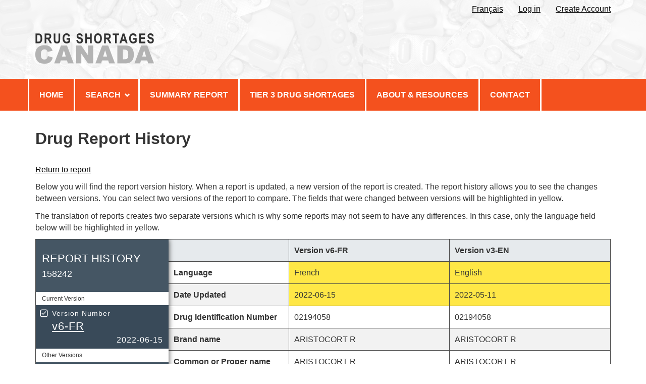

--- FILE ---
content_type: text/html; charset=UTF-8
request_url: https://www.drugshortagescanada.ca/history/158242?to=160367&r=1
body_size: 11383
content:

<!DOCTYPE html>
<!--[if lt IE 9]><html class="no-js lt-ie9" lang="en" dir="ltr"><![endif]-->
<!--[if gt IE 8]><!-->
<html class="no-js" lang="en" dir="ltr">
<!--<![endif]-->
	<head>
		<meta charset="utf-8" />
		<title>Drug Report History</title>
		<meta content="width=device-width, initial-scale=1" name="viewport" />
		<!-- Meta data -->
						<!-- Meta data-->
    <!--[if gte IE 9 | !IE ]><!-->
    <link href="/css/base-theme/theme.css" type="text/css" rel="stylesheet" />
    <!--<![endif]-->
		    	<link href="/css/pa-theme.css" type="text/css" rel="stylesheet" />
	    <link href="/css/font-awesome/font-awesome.min.css" type="text/css" rel="stylesheet" />
        <!--[if lt IE 9]>
    <link rel="stylesheet" href="/css/base-theme/ie8-theme.css" />
    <![endif]-->

    <noscript><link rel="stylesheet" href="/css/lib/wet-boew/src/base/noscript.css" /></noscript>
	</head>
	<body class="" vocab="http://schema.org/" typeof="WebPage">
    <ul id="wb-tphp">
	<li class="wb-slc">
		<a class="wb-sl" href="#wb-cont">Skip to main content</a>
	</li>
	  </ul>

    <header role="banner">
	<div id="wb-bnr">
		<div id="wb-bar">
			<div class="container">
				<div class="row">
          <section id="wb-lng" class="visible-md visible-lg">
		<h2>en</h2>
	<ul class="text-right">
            	  		<li><a lang="fr" hreflang="fr" href="https://www.penuriesdemedicamentscanada.ca/history/158242?to=160367&amp;r=1">Français</a></li>
    
    
  				<li><a href="/login">Log in</a></li>
			<li><a href="/register">Create Account</a></li>
		
			</ul>
</section>

          <section class="wb-mb-links col-xs-12 visible-sm visible-xs" id="wb-glb-mn">
	<h2>Menus</h2>
	<span id="wb-sttl">
		<a href="/">
										<img src="/images/logo-eng.png" alt="Canadian Drug Shortages Logo" height="30" />
					</a>
	</span>
  <ul class="pnl-btn list-inline text-right ">
  	<li>
      <a href="#mb-pnl" title="Search menus" aria-controls="mb-pnl" class="overlay-lnk btn btn-sm btn-default" role="button">
        <!-- <span class="glyphicon glyphicon-search"> -->
          <span class="glyphicon glyphicon-th-list"> <span class="wb-inv">Menus</span> </span>
        <!-- </span> -->
      </a>
    </li>
  </ul>
  <div id="mb-pnl"></div>
</section>

				</div>
			</div>
		</div>
		<div class="container visible-md visible-lg">
			<div class="row">
        <div id="wb-sttl" class="col-md-8 col-sm-12">
	<a href="/">
							<img src="/images/logo-eng.png" alt="Canadian Drug Shortages Logo" />
			</a>
</div>

        			</div>
		</div>
	</div>
  <nav role="navigation" id="wb-sm" data-trgt="mb-pnl" class="wb-menu visible-md visible-lg " typeof="SiteNavigationElement">
	<div class="pnl-strt container visible-md visible-lg nvbar">
		<h2>Topics menu</h2>
		<div class="row">
			<ul class="list-inline menu" role="menubar">
                											<li><a href="/" title="Home" aria-label="Click for Home" class="item">Home</a></li>
							        												<li>
						<a aria-haspopup="true" href="#" title="Search" class="item">Search</a>
						<ul class="sm list-unstyled" role="menu">
											<li><a href="/search?perform=0" title="Reports" aria-label="Click for Reports">Reports</a></li>
											<li><a href="/drugsearch?perform=0" title="Products" aria-label="Click for Products">Products</a></li>
											</ul>
					</li>
							        											<li><a href="/rws-search?perform=1" title="Summary Report" aria-label="Click for Summary Report" class="item">Summary Report</a></li>
							        											<li><a href="/tier3" title="Tier 3 Drug Shortages" aria-label="Click for Tier 3 Drug Shortages" class="item">Tier 3 Drug Shortages</a></li>
							        											<li><a href="/blogs" title="About &amp; Resources" aria-label="Click for About &amp; Resources" class="item">About & Resources</a></li>
							        											<li><a href="/contact" title="Contact" aria-label="Click for Contact" class="item">Contact</a></li>
							        			        			        			</ul>
		</div>
	</div>
</nav>

  
</header>


	    			    	<main role="main" property="mainContentOfPage" class="p-b-3 container">
									<h1 id="wb-cont" property="name" class="">Drug Report History</h1>
				
				        <p><a href="/shortage/158242">Return to report</a></p>
<p>Below you will find the report version history. When a report is updated, a
new version of the report is created. The report history allows you to see the
changes between versions. You can select two versions of the report to
compare. The fields that were changed between versions will be highlighted in
yellow.
</p>
<p>The translation of reports creates two separate versions which is why some
reports may not seem to have any differences. In this case, only the language
field below will be highlighted in yellow.
</p>
<div class="diff">
    <nav class="diff__nav">
        <title>REPORT HISTORY</title>
        <p>158242</p>
        <p class="diff__nav__section">Current Version</p>
                <a href="/history/158242?from=162622&amp;to=160367" class="active">
        <img class="diff__nav__icon" src="/images/checkbox_checked.png" />
        <div>Version Number</div>
        <div class="diff__nav__title">v6-FR</div>
        <div class="diff__nav__date">2022-06-15</div>
    </a>

        <p class="diff__nav__section">Other Versions</p>
        <div class="diff__nav__other">
                            <a href="/history/158242?from=162621&amp;to=160367" >
        <img class="diff__nav__icon" src="/images/checkbox_unchecked.png" />
        <div>Version Number</div>
        <div class="diff__nav__title">v5-EN</div>
        <div class="diff__nav__date">2022-06-15</div>
    </a>
</li>
                            <a href="/history/158242?from=160368&amp;to=160367" >
        <img class="diff__nav__icon" src="/images/checkbox_unchecked.png" />
        <div>Version Number</div>
        <div class="diff__nav__title">v4-FR</div>
        <div class="diff__nav__date">2022-05-11</div>
    </a>
</li>
                            <a href="/history/158242?to=160367&amp;r=1" class="active">
        <img class="diff__nav__icon" src="/images/checkbox_checked.png" />
        <div>Version Number</div>
        <div class="diff__nav__title">v3-EN</div>
        <div class="diff__nav__date">2022-05-11</div>
    </a>
</li>
                            <a href="/history/158242?to=158243&amp;r=1" >
        <img class="diff__nav__icon" src="/images/checkbox_unchecked.png" />
        <div>Version Number</div>
        <div class="diff__nav__title">v2-FR</div>
        <div class="diff__nav__date">2022-04-07</div>
    </a>
</li>
                            <a href="/history/158242?to=158241&amp;r=1" >
        <img class="diff__nav__icon" src="/images/checkbox_unchecked.png" />
        <div>Version Number</div>
        <div class="diff__nav__title">v1-EN</div>
        <div class="diff__nav__date">2022-04-07</div>
    </a>
</li>
                </div>
    </nav>
    <div class="diff__content table-responsive">
        <table class="table">
            <thead>
                <tr>
                    <th scope="col"></th>
                        <th scope="col">Version v6-FR</th>

                        <th scope="col">Version v3-EN</th>

                </tr>
            </thead>
            <tbody>
                        <tr class="different">
        <th scope="row">Language</th>
        <td>French</td>
        <td>English</td>
    </tr>
        <tr class="different">
        <th scope="row">Date Updated</th>
        <td>2022-06-15</td>
        <td>2022-05-11</td>
    </tr>
        <tr >
        <th scope="row">Drug Identification Number</th>
        <td>02194058</td>
        <td>02194058</td>
    </tr>
        <tr >
        <th scope="row">Brand name</th>
        <td>ARISTOCORT R</td>
        <td>ARISTOCORT R</td>
    </tr>
        <tr >
        <th scope="row">Common or Proper name</th>
        <td>ARISTOCORT R</td>
        <td>ARISTOCORT R</td>
    </tr>
        <tr >
        <th scope="row">Company Name</th>
        <td>BAUSCH HEALTH, CANADA INC.</td>
        <td>BAUSCH HEALTH, CANADA INC.</td>
    </tr>
        <tr >
        <th scope="row">Ingredients</th>
        <td>TRIAMCINOLONE ACETONIDE</td>
        <td>TRIAMCINOLONE ACETONIDE</td>
    </tr>
        <tr >
        <th scope="row">Strength(s)</th>
        <td>0.1%</td>
        <td>0.1%</td>
    </tr>
        <tr >
        <th scope="row">Dosage form(s)</th>
        <td>CREAM</td>
        <td>CREAM</td>
    </tr>
        <tr >
        <th scope="row">Route of administration</th>
        <td>TOPICAL
TOPICAL</td>
        <td>TOPICAL
TOPICAL</td>
    </tr>
        <tr >
        <th scope="row">Packaging size</th>
        <td>30g</td>
        <td>30g</td>
    </tr>
        <tr >
        <th scope="row">ATC code</th>
        <td>D07AB</td>
        <td>D07AB</td>
    </tr>
        <tr >
        <th scope="row">ATC description</th>
        <td>CORTICOSTEROIDS, PLAIN</td>
        <td>CORTICOSTEROIDS, PLAIN</td>
    </tr>
        <tr >
        <th scope="row">Reason for shortage</th>
        <td>Shortage of an active ingredient.</td>
        <td>Shortage of an active ingredient.</td>
    </tr>
        <tr >
        <th scope="row">Anticipated start date</th>
        <td>2022-06-16</td>
        <td>2022-06-16</td>
    </tr>
        <tr >
        <th scope="row">Actual start date</th>
        <td></td>
        <td></td>
    </tr>
        <tr >
        <th scope="row">Estimated end date</th>
        <td>2022-06-30</td>
        <td>2022-06-30</td>
    </tr>
        <tr class="different">
        <th scope="row">Actual end date</th>
        <td>2022-06-10</td>
        <td></td>
    </tr>
        <tr class="different">
        <th scope="row">Shortage status</th>
        <td>Avoided shortage</td>
        <td>Anticipated shortage</td>
    </tr>
        <tr >
        <th scope="row">Tier 3 Status</th>
        <td>No</td>
        <td>No</td>
    </tr>
        <tr >
        <th scope="row">Company comments</th>
        <td></td>
        <td></td>
    </tr>
        <tr >
        <th scope="row">Health Canada comments</th>
        <td></td>
        <td></td>
    </tr>
            </tbody>
        </table>
    </div>
</div>
    	</main>
    		<!--[if gte IE 9 | !IE ]><!-->
		<script src="https://ajax.googleapis.com/ajax/libs/jquery/3.1.0/jquery.min.js"></script>
		<script src="/js/wet-boew.js"></script>
		<!--<![endif]-->
		<!--[if lt IE 9]>
		<script src="/js/ie8-wet-boew.js"></script>
		<![endif]-->
		<script src="/js/theme.js"></script>
		<script src="/js/bootstrap.min.js"></script>
  		  	<script src="/bundles/fosjsrouting/js/router.js"></script>
	  	<script src="/js/routing?callback=fos.Router.setData"></script>
  		<script type="text/javascript">
	var locale = 'en';
	var request = {"name":"web_v1_history","params":{"id":158242,"_locale":"en"},"query":{"to":160367,"r":1}};
</script>
			  	
  	  		  		  		<script>
			  (function(i,s,o,g,r,a,m){i['GoogleAnalyticsObject']=r;i[r]=i[r]||function(){
			  (i[r].q=i[r].q||[]).push(arguments)},i[r].l=1*new Date();a=s.createElement(o),
			  m=s.getElementsByTagName(o)[0];a.async=1;a.src=g;m.parentNode.insertBefore(a,m)
			  })(window,document,'script','https://www.google-analytics.com/analytics.js','ga');

			  ga('create', 'UA-90161689-1', 'auto');
			  ga('send', 'pageview');

			</script>
	  	  		</body>
</html>


--- FILE ---
content_type: application/javascript
request_url: https://www.drugshortagescanada.ca/js/i18n/en.js
body_size: 6705
content:
/*
 * Web Experience Toolkit (WET) / Boîte à outils de l"expérience Web (BOEW)
 * wet-boew.github.io/wet-boew/License-en.html / wet-boew.github.io/wet-boew/Licence-fr.html
 */
/*
----- English dictionary (il8n) ---
 */
( function( wb ) {
"use strict";
/* main index */
wb.i18nDict = {
	"lang-code": "en",
	"lang-native": "English",
	add: "Add",
	all: "All",
	tphp: "Top of page",
	load: "loading...",
	process: "processing...",
	srch: "Search",
	"no-match": "No match found",
	matches: {
		mixin: "[MIXIN] match(es) found"
	},
	current: "(current)",
	hide: "Hide",
	err: "Error",
	colon: ":",
	hyphen: " - ",
	"full-stop": ".",
	"comma-space": ", ",
	space: "&#32;",
	start: "Start",
	stop: "Stop",
	back: "Back",
	cancel: "Cancel",
	"min-ago": "a minute ago",
	"coup-mins": "couple of minutes ago",
	"mins-ago": {
		mixin: "[MIXIN] minutes ago"
	},
	"hour-ago": "an hour ago",
	"hours-ago": {
		mixin: "[MIXIN] hours ago"
	},
	"days-ago": {
		mixin: "[MIXIN] days ago"
	},
	yesterday: "yesterday",

	nxt: "Next",
	"nxt-r": "Next (right arrow key)",
	prv: "Previous",
	"prv-l": "Previous (left arrow key)",
	first: "First",
	last: "Last",
	page: "Page",
	"srch-menus": "Search and menus",
	email: "Email",
	"menu-close": "Close menu",
	"overlay-close": "Close overlay",
	"esc-key": "(escape key)",
	show: "Show",

	/* Tabbed interface */
	"tab-rot": {
		off: "Stop tab rotation",
		on: "Start tab rotation"
	},
	"tab-list": "Tab list",
	"tab-pnl-end1": "End of this tab panel.",
	"tab-pnl-end2": "Return to the tab list",
	"tab-pnl-end3": "or continue to the rest of page.",
	"tab-play": "Play",
	/* Multimedia player */
	"mmp-play": "Play",
	pause: "Pause",
	open: "Open",
	close: "Close",
	volume: "Volume",
	mute: {
		on: "Mute",
		off: "Unmute"
	},
	cc: {
		off: "Hide closed captioning",
		on: "Show closed captioning"
	},
	"cc-err": "Error loading closed captions",
	adesc: {
		on: "Enable audio description",
		off: "Disable audio description"
	},
	pos: "Current position:",
	dur: "Total time:",
	/* Share widget */
	"shr-txt": "Share",
	"shr-pg": " this page",
	"shr-vid": " this video",
	"shr-aud": " this audio file",
	"shr-hnt": " with {s} ",
	"shr-disc": "No endorsement of any products or services is expressed or implied.",
	/* Form validation */
	"frm-nosubmit": "The form could not be submitted because ",
	"errs-fnd": " errors were found.",
	"err-fnd": " error was found.",
	/* Date picker */
	"date-hide": "Hide calendar",
	"date-show": "Pick a date from a calendar for field:",
	"date-sel": "Selected",
	/* Calendar */
	days: [
		"Sunday",
		"Monday",
		"Tuesday",
		"Wednesday",
		"Thursday",
		"Friday",
		"Saturday"
	],
	mnths: [
		"January",
		"February",
		"March",
		"April",
		"May",
		"June",
		"July",
		"August",
		"September",
		"October",
		"November",
		"December"
	],
	cal: "Calendar",
	"cal-format": "<span class='wb-inv'>{ddd}, {M} </span>{d}<span class='wb-inv'>, {Y}</span>",
	currDay: "(Current day)",
	"cal-goToLnk": "Go to<span class=\"wb-inv\"> month of year</span>",
	"cal-goToTtl": "Go to month of year",
	"cal-goToMnth": "Month:",
	"cal-goToYr": "Year:",
	"cal-goToBtn": "Go",
	prvMnth: "Previous Month: ",
	nxtMnth: "Next Month: ",
	/* Lightbox */
	"lb-curr": "Item %curr% of %total%",
	"lb-xhr-err": "This content failed to load.",
	"lb-img-err": "This image failed to load.",
	/* Charts widget */
	"tbl-txt": "Table",
	"tbl-dtls": "Chart. Details in the following table.",
	/* Session timeout */
	"st-to-msg-bgn": "Your session will expire automatically in #min# min #sec# sec.",
	"st-to-msg-end": "Select \"Continue session\" to extend your session.",
	"st-msgbx-ttl": "Session timeout warning",
	"st-alrdy-to-msg": "Sorry your session has already expired. Please sign in again.",
	"st-btn-cont": "Continue session",
	"st-btn-end": "End session now",
	/* Toggle details */
	"td-toggle": "Toggle all",
	"td-open": "Expand all",
	"td-close": "Collapse all",
	"td-ttl-open": "Expand all sections of content",
	"td-ttl-close": "Collapse all sections of content",
	/* Table enhancement */
	sortAsc: ": activate for ascending sort",
	sortDesc: ": activate for descending sort",
	emptyTbl: "No data is available in the table",
	infoEntr: "Showing _START_ to _END_ of _TOTAL_ entries",
	infoEmpty: "Showing 0 to 0 of 0 entries",
	infoFilt: "(filtered from _MAX_ total entries)",
	info1000: ",",
	lenMenu: "Show _MENU_ entries",
	filter: "Filter items",
	/* Geomap */
	"geo-mapctrl": "@geo-mapctrl@",
	"geo-zmin": "Zoom in",
	"geo-zmout": "Zoom out",
	"geo-zmwrld": "Zoom to map extent",
	"geo-zmfeat": "Zoom to element",
	"geo-sclln": "Map scale",
	"geo-msepos": "Latitude and longitude of the mouse cursor",
	"geo-ariamap": "Map object. The descriptions of the map features are in the table below.",
	"geo-ally": "<strong>Keyboard users:</strong> When the map is in focus, use the arrow keys to pan the map and the plus and minus keys to zoom. The arrow keys will not pan the map when zoomed to the map extent.",
	"geo-allyttl": "Instructions: Map Navigation",
	"geo-tgllyr": "Toggle the display of the layer",
	"geo-hdnlyr": "This layer is currently hidden.",
	"geo-bmapurl": "http://geoappext.nrcan.gc.ca/arcgis/rest/services/BaseMaps/CBMT_CBCT_GEOM_3978/MapServer/WMTS/tile/1.0.0/BaseMaps_CBMT3978/{Style}/{TileMatrixSet}/{TileMatrix}/{TileRow}/{TileCol}.jpg",
	"geo-bmapttl": "BaseMaps_CBMT3978",
	"geo-bmapurltxt": "http://geoappext.nrcan.gc.ca/arcgis/rest/services/BaseMaps/CBMT_TXT_3978/MapServer/WMTS/tile/1.0.0/BaseMaps_CBMT3978/{Style}/{TileMatrixSet}/{TileMatrix}/{TileRow}/{TileCol}.jpg",
	"geo-attrlnk": "http://geogratis.gc.ca/geogratis/CBM_CBC?lang=en",
	"geo-attrttl": "GeoGratis - Canada Base Map",
	"geo-sel": "Select",
	"geo-lblsel": "Check to select the element on the map",
	"geo-locurl-geogratis": "http://geogratis.gc.ca/services/geolocation/en/locate",
	"geo-loc-placeholder": "Enter placename&#44; postal code&#44; street address&#44; NTS number...",
	"geo-loc-label": "Location",
	"geo-aoi-north": "North",
	"geo-aoi-east": "East",
	"geo-aoi-south": "South",
	"geo-aoi-west": "West",
	"geo-aoi-instructions": "Draw box on map or enter coordinates below and click the \"Add\" button.",
	"geo-aoi-btndraw": "Draw",
	"geo-aoi-btnclear": "Clear",
	"geo-geoloc-btn": "Zoom to current location",
	"geo-geoloc-fail": "Geolocation failed. Please ensure that location services are enabled.",
	"geo-geoloc-uncapable": "Geolocation is not supported by your browser.",
	"geo-lgnd-grphc": "Legend graphic for map layer.",
	/* Disable/enable WET plugins and polyfills */
	"wb-disable": "Basic HTML version",
	"wb-enable": "Standard version",
	/* Dismissable content */
	"dismiss": "Dismiss",
	/* Template */
	"tmpl-signin": "Sign in"
};

} )( wb );
